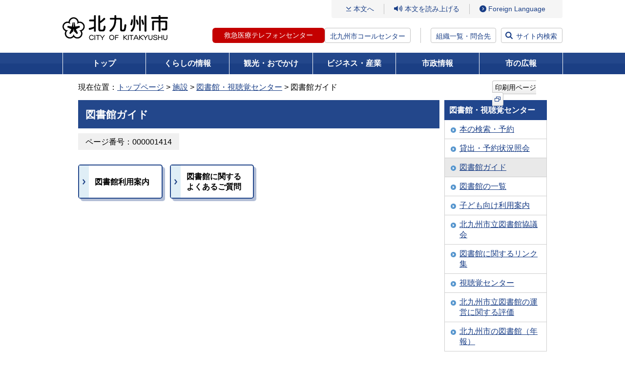

--- FILE ---
content_type: text/html
request_url: https://www.city.kitakyushu.lg.jp/shisetsu/menu06_0037.html
body_size: 5949
content:
<!DOCTYPE html>
<html lang="ja" dir="ltr" prefix="og: https://ogp.me/ns#">
<head>
<!-- Google Tag Manager -->
<script>(function(w,d,s,l,i){w[l]=w[l]||[];w[l].push({'gtm.start':
new Date().getTime(),event:'gtm.js'});var f=d.getElementsByTagName(s)[0],
j=d.createElement(s),dl=l!='dataLayer'?'&l='+l:'';j.async=true;j.src=
'https://www.googletagmanager.com/gtm.js?id='+i+dl;f.parentNode.insertBefore(j,f);
})(window,document,'script','dataLayer','GTM-5W2D88K');</script>
<!-- End Google Tag Manager -->
<meta charset="UTF-8">

<meta name="viewport" content="width=device-width, initial-scale=1.0">
<title>図書館ガイド - 北九州市</title>
<meta property="og:title" content="図書館ガイド">
<meta property="og:type" content="article">
<meta property="og:description" content="北九州市ホームページです。">
<meta property="og:url" content="https://www.city.kitakyushu.lg.jp/shisetsu/menu06_0037.html">
<meta property="og:image" content="https://www.city.kitakyushu.lg.jp/files/000927325.jpg">
<meta property="og:site_name" content="北九州市">
<meta property="og:locale" content="ja_jp">
<link rel="shortcut icon" href="/favicon.ico" type="image/x-icon">
<meta name="copyright" content="Copyright (C) CITY OF KITAKYUSHU All Rights Reserved.">
<link rel="canonical" href="https://www.city.kitakyushu.lg.jp/shisetsu/menu06_0037.html">
<meta name="keywords" content="">
<meta name="description" content="">
  <!-- css =====-->
  <link rel="stylesheet" href="/files/reset.css" media="all">
  <link rel="stylesheet" href="/files/font.css" media="all">
  <link rel="stylesheet" href="/files/new_common.css" media="all">
  <link rel="stylesheet" href="/files/print.css" media="all">
  <link rel="stylesheet" href="/files/aly.css" media="all">
  <link rel="stylesheet" href="/files/new_pc.css" media="print, screen and (min-width: 800px)">
  <link rel="stylesheet" href="/files/new_sp.css" media="only screen and (max-width: 799px)">
  <!-- js =====-->
  <script src="/files/jquery.min.js"></script>
  <script src="/files/fontsize.js"></script>
  <script src="/files/print.js"></script>
  <script src="/files/minmax.js"></script>
  <script src="/files/googlesearch.js"></script>
  <script src="/files/window.js"></script>
  <script src="/files/new_menu.js"></script>
  <script src="/files/new_common.js"></script>
  <script src="/files/pageIdSearch.js"></script>

<script src="//f1-as.readspeaker.com/script/9787/ReadSpeaker.js?pids=embhl"></script>
<script>
window.rsConf = { general: { usePost: true } };
</script>
  <link rel="stylesheet" href="/files/add_pc_202301.css" media="print, screen and (min-width: 800px)">
  <link rel="stylesheet" href="/files/add_sp_202301.css" media="only screen and (max-width: 799px)">
</head>
<body class="newMenu">
<!-- Google Tag Manager (noscript) -->
<noscript><iframe src="https://www.googletagmanager.com/ns.html?id=GTM-5W2D88K"
height="0" width="0" style="display:none;visibility:hidden" sandbox=""></iframe></noscript>
<!-- End Google Tag Manager (noscript) -->
<noscript>このページではJavaScriptを使用しています。</noscript>

<div><a id="PAGETOP"><span>ページトップ</span></a></div>

	<!-- wrapper ==============================-->
	<div id="wrapper">
		<!-- container ==============================-->
		<div id="container">
			<div class="inner">
        <!-- overlayArea_search start  ==============================-->
        <div id="header">
          <div class="logo"><a href="/index.html"><img src="/files/000828433.png" alt="北九州市" /></a></div>
          <div class="menuArea">
            <div class="btn_language sp"><a href="/category/90000801.html"><span class="btn_label" lang="en">Language</span></a></div>
            <div class="btn_search sp"><a href="#"><span class="btn_label">検索</span></a></div>
            <div id="js-menuLabel" class="btn_ac btn_menu" tabindex="0">
              <div class="inner">
                <span></span>
                <span></span>
                <span></span>
              </div><!-- /.inner -->
              <span class="btn_label sp">メニュー</span>
            </div><!-- /.btn_menu -->
            <div class="inner_menu">
              <ul class="gNavi_sp">
                <li><a href="/kurashi/index.html">くらしの情報</a></li>
                <li><a href="/kanko/index.html">観光・おでかけ</a></li>
                <li><a href="/business/index.html">ビジネス・産業</a></li>
                <li><a href="/shisei/index.html">市政情報</a></li>
                <li><a href="/kouhou.html">市の広報</a></li>
              </ul>
              <div class="linkArea01">
                <p class="link_contents"><a href="#bodycontents">本文へ</a></p>
                <div class="btn_read">
                  <div id="readspeaker_button1" class="rs_skip">
                    <a rel="nofollow" accesskey="L" href="//app-as.readspeaker.com/cgi-bin/rsent?customerid=9787&amp;lang=ja_jp&amp;readid=contents&amp;url=" onclick="readpage(this.href, 'xp1'); return false;" target="_blank">本文を読み上げる</a>
                  </div>
                </div><!-- /#read -->
                <ul class="btn_access">
                  <li class="sp"><a href="/shisei/menu05_0338.html">組織一覧・問合先</a></li>
                  <li class="pc"><a href="/category/90000801.html" lang="en">Foreign Language</a></li>
                </ul><!-- /#btn_language -->
              </div><!-- /.linkArea01 -->
              <div class="linkArea02">
                <ul class="btn_tel">
                  <li class="tel-btn"><a href="/contents/18300102.html">救急医療テレフォンセンター</a></li>
                  <li class="text"><a href="/contents/924_00625.html">北九州市コールセンター</a></li>
                </ul>
                <p class="btn btn_access"><a href="/shisei/menu05_0338.html">組織一覧・問合先</a></p>
                <p class="btn btn_search"><a href="#">サイト内検索</a></p>
              </div><!-- /.linkArea01 -->
              <p class="btn_ac btn_close"><span>閉じる</span></p>
            </div><!-- /.inner -->
            <div class="btn_search sp"><a href="#"><span class="btn_label">検索</span></a></div>
          </div><!-- /.menuArea -->

        </div><!-- /#header -->
        <!-- //header end  ==============================-->
        <!-- overlayArea_search start  ==============================-->
        <div id="overlayArea_search" class="overlayArea">
          <div class="overlay"></div>
          <div class="inner">
            <div class="searchArea">
              <label for="gsc-i-id1" class="searchTitle">サイト内検索</label>
              <div id="siteSearch" class="siteSearchWrap">
                <div class="searchBox">
                  <div class="gcse-searchbox-only" data-resultsUrl="/search.html" data-enableHistory="true"></div>
                </div>
                <div class="linx_help_wrap">
                  <p id="helpSiteSearch" class="linx_help"><a href="/contents/08300003.html">サイト内検索方法</a></p>
                </div>
              </div><!-- /#siteSearchWrap -->

              <div id="pageIdSearch" class="searchBox">
                <form name="pageIdSearchForm" id="pageIdSearchForm" action="pageIdSearchForm">
                  <div class="pageIdSearchLabel">
                    <label for="pageIdSearchInput" class="searchTitle">ページ番号検索</label>
                    <div class="pageIdSearchTermsTxt">テキスト入力エリアに半角数字9桁で入力してください</div>
                  </div><!-- /.pageIdSearchTopLabel -->
                  <div class="pageIdSearchInputWrap">
                    <div class="pageIdSearchInputBlock">
                      <div class="pageIdSearchInputBox">
                        <input type="text" maxlength="9" name="pageIdSearchtxt" placeholder="半角数字9桁で入力してください" id="pageIdSearchInput">
                        <button type="button" id="pageIdSearchClear" title="入力内容をクリアする">×</button>
                      </div>
                      <button type="submit" class="submitBtn">検索</button>
                    </div><!-- /.pageIdSearchInputBlock -->
                    <div class="linx_help_wrap">
                      <p id="helpPageIdSearch" class="linx_help"><a href="/contents/08300316.html">ページ番号検索方法</a></p>
                    </div>
                  </div><!-- /.pageIdSearchInputWrap -->
                </form>
              </div><!-- /#pageIdSearch -->
              <div class="linx_help_wrap">
                <p class="linx_extendedSearch"><a href="/extendedSearch.html">拡張検索</a></p>
              </div>
                <div class="keywordBox">
                  <p class="searchKeyword">注目キーワード：</p>
                <ul class="link_keyword">
                  <li><a href="https://www.city.kitakyushu.lg.jp/search.html?q=%E5%8C%97%E4%B9%9D%E5%B7%9E%E5%B8%82%E8%AA%95%E7%94%9F%E3%83%9E%E3%83%B3%E3%82%B9">北九州市誕生マンス</a></li>
                  <li><a href="https://www.city.kitakyushu.lg.jp/search.html?q=%E8%81%B7%E5%93%A1%E6%8E%A1%E7%94%A8">職員採用</a></li>
                  <li><a href="https://www.city.kitakyushu.lg.jp/search.html?q=%E3%82%A4%E3%83%B3%E3%83%95%E3%83%AB%E3%82%A8%E3%83%B3%E3%82%B6%E3%80%80%E5%AD%A6%E7%B4%9A%E9%96%89%E9%8E%96">インフルエンザ　学級閉鎖</a></li>
                  <li><a href="https://www.city.kitakyushu.lg.jp/search.html?q=%E5%A3%B2%E5%8D%B4%E5%B8%82%E6%9C%89%E5%9C%B0">売却市有地</a></li>
                  <li><a href="https://www.city.kitakyushu.lg.jp/search.html?q=%E3%81%86%E3%81%9F%E3%81%AE%E3%81%BE%E3%81%A1">うたのまち</a></li>
                  <li><a href="https://www.city.kitakyushu.lg.jp/search.html?q=%E9%98%B2%E7%81%BD%E3%82%AC%E3%82%A4%E3%83%89%E3%83%96%E3%83%83%E3%82%AF">防災ガイドブック</a></li>
                  <li><a href="https://www.city.kitakyushu.lg.jp/search.html?q=%E5%8C%97%E4%B9%9D%E5%B7%9E%E5%B8%82LINE">北九州市LINE</a></li>
                </ul>
                </div>
            </div><!-- /.searchBox -->
                <ul class="btn_list">
                  <li><a href="https://faq-call-center-city.kitakyushu.life/">よくある質問と回答FAQ（外部リンク）</a></li>
                  <li><a href="/shisetsu/index.html">北九州市の施設を探す</a></li>
                  <li><a href="/kurashi/menu01_0611.html">相談・窓口</a></li>
                </ul>
          </div><!-- /.inner -->
          <div class="btn_close btn_search"><a href="#">閉じる</a></div>
        </div><!-- /#overlayArea_search -->
        <!-- //overlayArea_search end ==============================-->

                    <!-- gNavi -->
        <div id="gNavi">
          <ul>
            <li class="top"><a href="/index.html">トップ</a></li>
            <li class="kurashi"><a href="/kurashi/index.html">くらしの情報</a>
              <div class="gNaviSub">
                <ul>
                  <li><a href="/kurashi/menu001_00001.html">住民異動・証明・税金・健康保険</a></li>
                  <li><a href="/kurashi/menu001_00007.html">健康・福祉</a></li>
                  <li><a href="/kurashi/menu001_00017.html">子育て・教育</a></li>
                  <li><a href="/kurashi/menu001_00023.html">環境・住まい</a></li>
                  <li><a href="/kurashi/menu001_00025.html">防災・防犯・消費生活</a></li>
                  <li><a href="/kurashi/menu001_00039.html">ペット・動物愛護</a></li>
                  <li><a href="/kurashi/menu001_00040.html">その他の暮らし・手続き</a></li>
                  <li><a href="/category/menu00_0001.html">主な出来事から探す</a></li>
                  <li><a href="/kurashi/newslist.html">新着情報一覧</a></li>
                </ul>
              </div>
            </li>
            <li class="kanko"><a href="/kanko/index.html">観光・おでかけ</a>
              <div class="gNaviSub">
                <ul>
                  <li><a href="/kanko/menu002_00001.html">観光ガイド</a></li>
                  <li><a href="/kanko/menu002_00002.html">おでかけ</a></li>
                  <li><a href="/eventtop.html">イベント情報一覧</a></li>
                  <li><a href="/kanko/menu002_00003.html">行事予定・イベントカレンダー</a></li>
                  <li><a href="/kanko/menu002_00004.html">芸術・文化</a></li>
                  <li><a href="/kanko/menu002_00005.html">スポーツ</a></li>
                  <li><a href="/kanko/menu002_00006.html">シティプロモーション</a></li>
                  <li><a href="/kanko/menu02_00002.html">市制60周年事業</a></li>
                  <li><a href="/kanko/menu02_0076.html">世界文化遺産登録</a></li>
                  <li><a href="/kanko/menu02_00020.html">ユネスコ無形文化遺産登録</a></li>
                  <li><a href="/kanko/newslist.html">新着情報一覧</a></li>
                </ul>
              </div>
            </li>
            <li class="business"><a href="/business/index.html">ビジネス・産業</a>
              <div class="gNaviSub">
                <ul>
                  <li><a href="/business/menu003_00001.html">入札・契約・公募</a></li>
                  <li><a href="/business/menu03_00216.html">公共工事</a></li>
                  <li><a href="/business/menu003_00002.html">公民連携</a></li>
                  <li><a href="/business/menu03_0035.html">税</a></li>
                  <li><a href="/business/menu003_00003.html">医療・福祉・健康・衛生（事業者向け）</a></li>
                  <li><a href="/business/menu003_00004.html">ごみ・環境（事業者向け）</a></li>
                  <li><a href="/business/menu003_00005.html">消防・道路・河川・上下水道（事業者向け）</a></li>
                  <li><a href="/business/menu003_00006.html">試験・講習・研修案内（事業者向け）</a></li>
                  <li><a href="/business/menu003_00007.html">市の産業・雇用戦略及び景況</a></li>
                  <li><a href="/business/menu003_00008.html">企業等の誘致</a></li>
                  <li><a href="/business/menu003_00009.html">雇用・産業人材</a></li>
                  <li><a href="/business/menu003_00010.html">商・工業振興</a></li>
                  <li><a href="/business/menu003_00011.html">農林業・水産業振興</a></li>
                  <li><a href="/business/menu003_00012.html">国際ビジネス・物流</a></li>
                  <li><a href="/business/menu003_00013.html">学術・研究</a></li>
                  <li><a href="/business/menu03_00077.html">MICE戦略</a></li>
                  <li><a href="/business/newslist.html">新着情報一覧</a></li>
                </ul>
              </div>
            </li>
            <li class="shisei"><a href="/shisei/index.html">市政情報</a>
              <div class="gNaviSub">
                <ul>
                  <li><a href="/shisei/menu004_00001.html">北九州市の概要</a></li>
                  <li><a href="/shisei/menu004_00002.html">広報・広聴</a></li>
                  <li><a href="/shisei/menu004_00004.html">情報公開・統計・監査</a></li>
                  <li><a href="/shisei/menu05_0045.html">市長室</a></li>
                  <li><a href="/shisei/menu004_00015.html">計画・条例・選挙・人権</a></li>
                  <li><a href="/shisei/menu004_00016.html">まちづくり</a></li>
                  <li><a href="/shisei/menu05_0161.html">財政状況・行財政改革</a></li>
                  <li><a href="/shisei/menu004_00017.html">職員採用情報</a></li>
                  <li><a href="/sigikai/index.html">北九州市議会</a></li>
                  <li><a href="/shisei/newslist.html">新着情報一覧</a></li>
                </ul>
              </div>
            </li>
            <li class="koho"><a href="/kouhou.html">市の広報</a>
            </li>
          </ul>
        </div><!-- /#gNavi -->


<!-- pankuzu -->
<div id="pankuzu" class="clearfix">
  <div>
        現在位置：<a href="/index.html">トップページ</a>
        &gt;
        <a href="/shisetsu/index.html">施設</a>
        &gt;
        <a href="/shisetsu/menu006_00005.html">図書館・視聴覚センター</a>
        &gt; 図書館ガイド
  </div>
  <div class="printBtn">
      <a href="javascript:print();">印刷用ページ<img src="/files/000828442.png" alt="（新規ウィンドウで開きます）" class="icon_external" /></a>
  </div>
</div>
<!-- /#pankuzu -->

<div class="yomiagePlayer">
<div id="xp1" class="rs_preserve rs_skip"></div>
</div>
<!-- contents -->
<div id="contents" class="clearfix">
<div class="printClose rs_skip"><a href="javascript:close();">印刷用ページを閉じる</a></div>
<div><a id="bodycontents" class="rs_skip"><span>ページ本文</span></a></div>

<!-- mainContents -->
<div id="mainContents">
<div id="mainContentsInner">

<!-- h1 -->
<h1>図書館ガイド</h1>
<!-- /h1 -->

<div class="pageToolWrapper clearfix pageidBoxWrapper">
  <div class="flexItem">
  <div class="pageidBox"><span class="pageidBoxInner bgGray">ページ番号：000001414</span></div>
  </div>
</div>



<div>
  <ul class="menuBtn">
    <li><a href="/shisetsu/etc_menu006_00006.html"><span>図書館利用案内</span></a></li>
    <li><a href="/shisetsu/menu06_0038.html"><span>図書館に関するよくあるご質問</span></a></li>
  </ul>
</div>


</div>
</div>
<!-- /mainContents -->

<!-- rightContents -->
<div id="rightContents">
<!-- localNavi -->
<div class="localNavi">
  <h2>図書館・視聴覚センター</h2>
  <ul>
    <li><a href="/shisetsu/menu06_0039.html">本の検索・予約</a></li>
    <li><a href="/shisetsu/menu06_0040.html">貸出・予約状況照会</a></li>
    <li class="current"><a href="/shisetsu/menu06_0037.html">図書館ガイド</a></li>
    <li><a href="/shisetsu/menu06_0044.html">図書館の一覧</a></li>
    <li><a href="/shisetsu/menu06_00007.html">子ども向け利用案内</a></li>
    <li><a href="/shisetsu/menu06_0041.html">北九州市立図書館協議会</a></li>
    <li><a href="/shisetsu/menu06_0045.html">図書館に関するリンク集</a></li>
    <li><a href="/shisetsu/menu06_0047.html">視聴覚センター</a></li>
    <li><a href="/shisetsu/menu06_00009.html">北九州市立図書館の運営に関する評価</a></li>
    <li><a href="/shisetsu/menu06_00016.html">北九州市の図書館（年報）</a></li>
    <li><a href="/shisetsu/menu06_00076.html">北九州市立図書館基本計画</a></li>
  </ul>
</div>
<!-- /localNavi -->
<div class="dotline"></div>
<div class="bannerArea">
<ul>
<li class="clearfix"><a href="/shisei/menu05_0339.html"><img src="/files/000076573.gif" width="210" height="40" alt="組織から探す" /></a></li>
<li class="clearfix"><a href="/kuyakusyo.html"><img src="/files/000000071.gif" width="210" height="40" alt="区役所" /></a></li>
<li class="clearfix"><a href="/shisetsu/index.html"><img src="/files/000000072.gif" width="210" height="40" alt="施設" /></a></li>
<li class="clearfix"><a href="/contents/924_01292.html"><img src="/files/000000074.gif" width="210" height="40" alt="市民のこえ（ご提案・ご相談）" /></a></li>
<li class="clearfix"><a href="/contents/924_00625.html"><img src="/files/000000070.gif" width="210" height="62" alt="北九州市コールセンター 093-671-8181 年中無休 8時から21時" /></a></li>
</ul>
</div>
</div>
<!-- /rightContents -->
</div>
<!-- /contents -->

        <!-- pageTopArea start ==============================-->
        <div id="pageTopArea">
          <div class="pageTop"><a href="#PAGETOP">ページの先頭へ戻る</a></div>
        </div>
        <!-- //pageTopArea end ==============================-->

        <!-- footer start ==============================-->
        <div id="footer">
          <div class="inner">
            <ul class="list_link">
              <li><a href="/contents/90001123.html">このホームページの使い方</a></li>
              <li><a href="/category/file_0002.html">免責事項</a></li>
              <li><a href="/category/file_0001.html">アクセシビリティ</a></li>
              <li><a href="/category/file_0003.html">リンク・著作権</a></li>
              <li><a href="/sitemap.html">サイトマップ</a></li>
              <li><a href="/category/file_0004.html">個人情報の取り扱い</a></li>
              <li><a href="/category/file_0005.html">RSS配信</a></li>
            </ul>
            <dl class="btn_access">
              <dt>北九州市役所（本庁）</dt>
              <dd><a href="/category/file_0013.html">市役所へのアクセス</a></dd>
            </dl>
            <ul class="list_info">
              <li><span>法人番号：</span>8000020401005</li>
              <li><span>住所：</span>〒803-8501　北九州市小倉北区城内1番1号</li>
              <li><span>電話番号：</span>093-582-4894（北九州市コールセンター）</li>
              <li><span>開庁時間：</span>月曜日から金曜日の8時30分から17時15分まで<br />（土曜日、日曜日、祝日及び年末年始を除く）</li>
            </ul>
          </div><!-- /.inner -->
          <p class="copyright" lang="en">Copyright (C) 2011 CITY OF KITAKYUSHU All Rights Reserved.</p>
        </div><!-- /#footer -->
        <!-- //footer ==============================-->


      </div><!-- /.inner -->
    </div><!-- /#container -->
    <!-- //container ==============================-->

  </div><!-- /#wrapper -->

</body>
</html>

--- FILE ---
content_type: application/javascript
request_url: https://www.city.kitakyushu.lg.jp/files/new_common.js
body_size: 952
content:
//スムーススクロール ==============================-->
$(function(){
   // #で始まるアンカーをクリックした場合に処理
   $('a[href^=#]').click(function() {
      // スクロールの速度
      var speed = 800;// ミリ秒
      // アンカーの値取得
      var href= $(this).attr("href");
      // 移動先を取得
      var target = $(href == "#" || href == "" ? 'html' : href);
      // 移動先を数値で取得
      var position = target.offset().top;
      // スムーススクロール
      $('body,html').animate({scrollTop:position}, speed, 'swing');
      return false
   });
});

//オーバーレイ ==============================-->
$(function(){
  $('.btn_search a').on('click', function() {
    $('.overlayArea').fadeToggle();
  });
});


//SPメニュー ==============================-->
$(function(){
  $(".btn_ac").off('click keydown').on('click keydown',function(e) {
    if (e.type === 'click' || (e.type === 'keydown' && e.key === 'Enter')) {
      e.preventDefault();
      $(".inner_menu").toggleClass("open");
      $(".btn_ac").toggleClass("open");
      $("#js-menuLabel").find(".btn_label").text($(".btn_ac").hasClass("open") ? '閉じる' : 'メニュー');
    }
  });
});

//ブロックリンク ==============================-->
$(function(){
  $(".linkBox").click(function(){
    window.open($(this).find("a").attr("href"), '_self');
    return false;
  });
  $(".linkBox_blank").click(function(){
    window.open($(this).find("a").attr("href"), '_blank');
    return false;
  });
});

//チャットボット非表示 ==============================-->
$(function(){
  $('.js_chatbot_close').on('click', function() {
    $('.chat-bot-banner').fadeToggle();
  });
});

//テーブルタグ表示切り替え ==========================-->
$(function(){
  $('#mainContents table').each(function() {
    const $tableTag = $(this);
    $tableTag.wrap('<div class="spTableWrap"><div></div></div>');
    $tableTag.parent().before('<button class="btnSp">表のサイズを切り替える</button>');
  });

  $('button.btnSp').on('click',function() {
    $(this).next().toggleClass('spScrollTableWrap');
  });
});